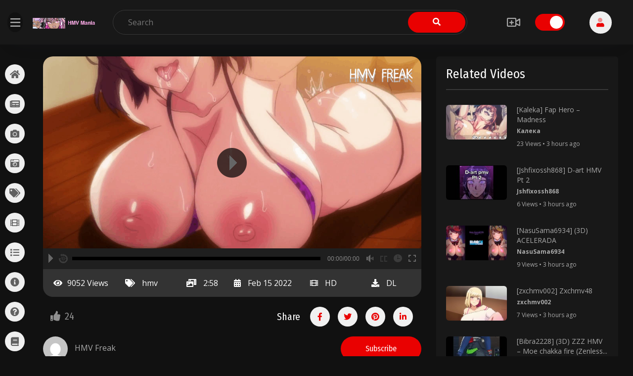

--- FILE ---
content_type: text/css
request_url: https://hmvmania.com/wp-content/themes/viewtube-child/style.css?ver=6.9
body_size: -145
content:
/* 
Theme Name:		 ViewTube Child
Theme URI: http://themebing.com/wp/viewtube
Author: ThemeBing
Author URI: https://themeforest.net/user/themebing
Description:	 viewtube Child is a child theme of viewtube, created by themebing.com
Template:		 viewtube
Version:		 1.0.0
Text Domain:	 viewtube-child
*/


/*
    Add your custom styles here
*/